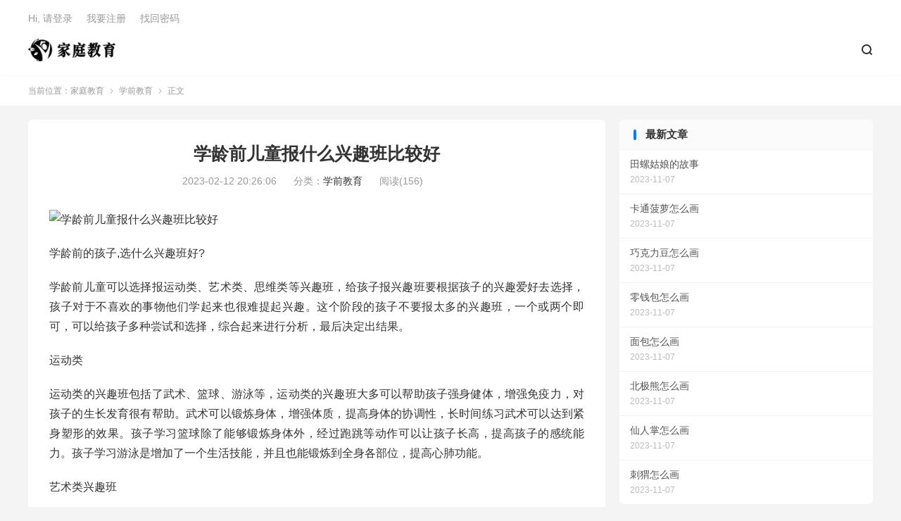

--- FILE ---
content_type: text/html; charset=UTF-8
request_url: https://tcjy.cc/xuelingqianertongbaoshenmexingqubanbijiaohao.html
body_size: 7391
content:
<!DOCTYPE HTML>
<html lang="zh-CN">
<head>
<meta charset="UTF-8">
<meta http-equiv="X-UA-Compatible" content="IE=edge">
<meta name="viewport" content="width=device-width, initial-scale=1.0, user-scalable=0, minimum-scale=1.0, maximum-scale=1.0">
<meta name="apple-mobile-web-app-title" content="家庭教育">
<meta http-equiv="Cache-Control" content="no-siteapp">
<title>学龄前儿童报什么兴趣班比较好-家庭教育</title>
<meta name='robots' content='max-image-preview:large' />
<link rel='dns-prefetch' href='//stats.wp.com' />
<link rel='preconnect' href='//i0.wp.com' />
<link rel='preconnect' href='//c0.wp.com' />
<link rel='stylesheet' id='all-css-9d2ec50f3383317db17b388b68177e3b' href='https://tcjy.cc/wp-content/themes/dux/style.css?m=1689090286' type='text/css' media='all' />
<style id='wp-img-auto-sizes-contain-inline-css'>
img:is([sizes=auto i],[sizes^="auto," i]){contain-intrinsic-size:3000px 1500px}
/*# sourceURL=wp-img-auto-sizes-contain-inline-css */
</style>
<style id='classic-theme-styles-inline-css'>
/*! This file is auto-generated */
.wp-block-button__link{color:#fff;background-color:#32373c;border-radius:9999px;box-shadow:none;text-decoration:none;padding:calc(.667em + 2px) calc(1.333em + 2px);font-size:1.125em}.wp-block-file__button{background:#32373c;color:#fff;text-decoration:none}
/*# sourceURL=/wp-includes/css/classic-themes.min.css */
</style>

<link rel="canonical" href="https://tcjy.cc/xuelingqianertongbaoshenmexingqubanbijiaohao.html" />
	<style>img#wpstats{display:none}</style>
		<meta name="keywords" content="学龄前儿童报什么兴趣班比较好,学龄前的孩子选什么兴趣班好?,学前教育">
<meta name="description" content="学龄前的孩子,选什么兴趣班好?学龄前儿童可以选择报运动类、艺术类、思维类等兴趣班，给孩子报兴趣班要根据孩子的兴趣爱好去选择，孩子对于不喜欢的事物他们学起来也很难提起兴趣。这个阶段的孩子不要报太多的兴趣班，一个或两个即可，可以给孩子多种尝试和选择，综合起来进行分析，最后决定出结果。运动类运动类的兴趣班包括了武术、篮球、游">
<meta property="og:type" content="acticle">
<meta property="og:site_name" content="家庭教育">
<meta property="og:title" content="学龄前儿童报什么兴趣班比较好">
<meta property="og:description" content="学龄前的孩子,选什么兴趣班好? 学龄前儿童可以选择报运动类、艺术类、思维类等兴趣班，给孩子报兴趣班要根据孩子的兴趣爱好去选择，孩子对于不喜欢的事物他们学起来也很难提起兴趣。这个阶段的孩子不要报太多的兴趣班，一个或两个即可，可以给孩子多种尝试...">
<meta property="og:url" content="https://tcjy.cc/xuelingqianertongbaoshenmexingqubanbijiaohao.html">
<meta property="og:image" content="https://tcjy.cc/wp-content/themes/dux/assets/img/thumbnail.png">
<link rel="icon" href="https://i0.wp.com/tcjy.cc/wp-content/uploads/2023/02/cropped-ico.png?fit=32%2C32&#038;ssl=1" sizes="32x32" />
<link rel="icon" href="https://i0.wp.com/tcjy.cc/wp-content/uploads/2023/02/cropped-ico.png?fit=192%2C192&#038;ssl=1" sizes="192x192" />
<link rel="apple-touch-icon" href="https://i0.wp.com/tcjy.cc/wp-content/uploads/2023/02/cropped-ico.png?fit=180%2C180&#038;ssl=1" />
<meta name="msapplication-TileImage" content="https://i0.wp.com/tcjy.cc/wp-content/uploads/2023/02/cropped-ico.png?fit=270%2C270&#038;ssl=1" />
<link rel="shortcut icon" href="https://tcjy.cc/favicon.ico">
<style id='global-styles-inline-css'>
:root{--wp--preset--aspect-ratio--square: 1;--wp--preset--aspect-ratio--4-3: 4/3;--wp--preset--aspect-ratio--3-4: 3/4;--wp--preset--aspect-ratio--3-2: 3/2;--wp--preset--aspect-ratio--2-3: 2/3;--wp--preset--aspect-ratio--16-9: 16/9;--wp--preset--aspect-ratio--9-16: 9/16;--wp--preset--color--black: #000000;--wp--preset--color--cyan-bluish-gray: #abb8c3;--wp--preset--color--white: #ffffff;--wp--preset--color--pale-pink: #f78da7;--wp--preset--color--vivid-red: #cf2e2e;--wp--preset--color--luminous-vivid-orange: #ff6900;--wp--preset--color--luminous-vivid-amber: #fcb900;--wp--preset--color--light-green-cyan: #7bdcb5;--wp--preset--color--vivid-green-cyan: #00d084;--wp--preset--color--pale-cyan-blue: #8ed1fc;--wp--preset--color--vivid-cyan-blue: #0693e3;--wp--preset--color--vivid-purple: #9b51e0;--wp--preset--gradient--vivid-cyan-blue-to-vivid-purple: linear-gradient(135deg,rgb(6,147,227) 0%,rgb(155,81,224) 100%);--wp--preset--gradient--light-green-cyan-to-vivid-green-cyan: linear-gradient(135deg,rgb(122,220,180) 0%,rgb(0,208,130) 100%);--wp--preset--gradient--luminous-vivid-amber-to-luminous-vivid-orange: linear-gradient(135deg,rgb(252,185,0) 0%,rgb(255,105,0) 100%);--wp--preset--gradient--luminous-vivid-orange-to-vivid-red: linear-gradient(135deg,rgb(255,105,0) 0%,rgb(207,46,46) 100%);--wp--preset--gradient--very-light-gray-to-cyan-bluish-gray: linear-gradient(135deg,rgb(238,238,238) 0%,rgb(169,184,195) 100%);--wp--preset--gradient--cool-to-warm-spectrum: linear-gradient(135deg,rgb(74,234,220) 0%,rgb(151,120,209) 20%,rgb(207,42,186) 40%,rgb(238,44,130) 60%,rgb(251,105,98) 80%,rgb(254,248,76) 100%);--wp--preset--gradient--blush-light-purple: linear-gradient(135deg,rgb(255,206,236) 0%,rgb(152,150,240) 100%);--wp--preset--gradient--blush-bordeaux: linear-gradient(135deg,rgb(254,205,165) 0%,rgb(254,45,45) 50%,rgb(107,0,62) 100%);--wp--preset--gradient--luminous-dusk: linear-gradient(135deg,rgb(255,203,112) 0%,rgb(199,81,192) 50%,rgb(65,88,208) 100%);--wp--preset--gradient--pale-ocean: linear-gradient(135deg,rgb(255,245,203) 0%,rgb(182,227,212) 50%,rgb(51,167,181) 100%);--wp--preset--gradient--electric-grass: linear-gradient(135deg,rgb(202,248,128) 0%,rgb(113,206,126) 100%);--wp--preset--gradient--midnight: linear-gradient(135deg,rgb(2,3,129) 0%,rgb(40,116,252) 100%);--wp--preset--font-size--small: 13px;--wp--preset--font-size--medium: 20px;--wp--preset--font-size--large: 36px;--wp--preset--font-size--x-large: 42px;--wp--preset--spacing--20: 0.44rem;--wp--preset--spacing--30: 0.67rem;--wp--preset--spacing--40: 1rem;--wp--preset--spacing--50: 1.5rem;--wp--preset--spacing--60: 2.25rem;--wp--preset--spacing--70: 3.38rem;--wp--preset--spacing--80: 5.06rem;--wp--preset--shadow--natural: 6px 6px 9px rgba(0, 0, 0, 0.2);--wp--preset--shadow--deep: 12px 12px 50px rgba(0, 0, 0, 0.4);--wp--preset--shadow--sharp: 6px 6px 0px rgba(0, 0, 0, 0.2);--wp--preset--shadow--outlined: 6px 6px 0px -3px rgb(255, 255, 255), 6px 6px rgb(0, 0, 0);--wp--preset--shadow--crisp: 6px 6px 0px rgb(0, 0, 0);}:where(.is-layout-flex){gap: 0.5em;}:where(.is-layout-grid){gap: 0.5em;}body .is-layout-flex{display: flex;}.is-layout-flex{flex-wrap: wrap;align-items: center;}.is-layout-flex > :is(*, div){margin: 0;}body .is-layout-grid{display: grid;}.is-layout-grid > :is(*, div){margin: 0;}:where(.wp-block-columns.is-layout-flex){gap: 2em;}:where(.wp-block-columns.is-layout-grid){gap: 2em;}:where(.wp-block-post-template.is-layout-flex){gap: 1.25em;}:where(.wp-block-post-template.is-layout-grid){gap: 1.25em;}.has-black-color{color: var(--wp--preset--color--black) !important;}.has-cyan-bluish-gray-color{color: var(--wp--preset--color--cyan-bluish-gray) !important;}.has-white-color{color: var(--wp--preset--color--white) !important;}.has-pale-pink-color{color: var(--wp--preset--color--pale-pink) !important;}.has-vivid-red-color{color: var(--wp--preset--color--vivid-red) !important;}.has-luminous-vivid-orange-color{color: var(--wp--preset--color--luminous-vivid-orange) !important;}.has-luminous-vivid-amber-color{color: var(--wp--preset--color--luminous-vivid-amber) !important;}.has-light-green-cyan-color{color: var(--wp--preset--color--light-green-cyan) !important;}.has-vivid-green-cyan-color{color: var(--wp--preset--color--vivid-green-cyan) !important;}.has-pale-cyan-blue-color{color: var(--wp--preset--color--pale-cyan-blue) !important;}.has-vivid-cyan-blue-color{color: var(--wp--preset--color--vivid-cyan-blue) !important;}.has-vivid-purple-color{color: var(--wp--preset--color--vivid-purple) !important;}.has-black-background-color{background-color: var(--wp--preset--color--black) !important;}.has-cyan-bluish-gray-background-color{background-color: var(--wp--preset--color--cyan-bluish-gray) !important;}.has-white-background-color{background-color: var(--wp--preset--color--white) !important;}.has-pale-pink-background-color{background-color: var(--wp--preset--color--pale-pink) !important;}.has-vivid-red-background-color{background-color: var(--wp--preset--color--vivid-red) !important;}.has-luminous-vivid-orange-background-color{background-color: var(--wp--preset--color--luminous-vivid-orange) !important;}.has-luminous-vivid-amber-background-color{background-color: var(--wp--preset--color--luminous-vivid-amber) !important;}.has-light-green-cyan-background-color{background-color: var(--wp--preset--color--light-green-cyan) !important;}.has-vivid-green-cyan-background-color{background-color: var(--wp--preset--color--vivid-green-cyan) !important;}.has-pale-cyan-blue-background-color{background-color: var(--wp--preset--color--pale-cyan-blue) !important;}.has-vivid-cyan-blue-background-color{background-color: var(--wp--preset--color--vivid-cyan-blue) !important;}.has-vivid-purple-background-color{background-color: var(--wp--preset--color--vivid-purple) !important;}.has-black-border-color{border-color: var(--wp--preset--color--black) !important;}.has-cyan-bluish-gray-border-color{border-color: var(--wp--preset--color--cyan-bluish-gray) !important;}.has-white-border-color{border-color: var(--wp--preset--color--white) !important;}.has-pale-pink-border-color{border-color: var(--wp--preset--color--pale-pink) !important;}.has-vivid-red-border-color{border-color: var(--wp--preset--color--vivid-red) !important;}.has-luminous-vivid-orange-border-color{border-color: var(--wp--preset--color--luminous-vivid-orange) !important;}.has-luminous-vivid-amber-border-color{border-color: var(--wp--preset--color--luminous-vivid-amber) !important;}.has-light-green-cyan-border-color{border-color: var(--wp--preset--color--light-green-cyan) !important;}.has-vivid-green-cyan-border-color{border-color: var(--wp--preset--color--vivid-green-cyan) !important;}.has-pale-cyan-blue-border-color{border-color: var(--wp--preset--color--pale-cyan-blue) !important;}.has-vivid-cyan-blue-border-color{border-color: var(--wp--preset--color--vivid-cyan-blue) !important;}.has-vivid-purple-border-color{border-color: var(--wp--preset--color--vivid-purple) !important;}.has-vivid-cyan-blue-to-vivid-purple-gradient-background{background: var(--wp--preset--gradient--vivid-cyan-blue-to-vivid-purple) !important;}.has-light-green-cyan-to-vivid-green-cyan-gradient-background{background: var(--wp--preset--gradient--light-green-cyan-to-vivid-green-cyan) !important;}.has-luminous-vivid-amber-to-luminous-vivid-orange-gradient-background{background: var(--wp--preset--gradient--luminous-vivid-amber-to-luminous-vivid-orange) !important;}.has-luminous-vivid-orange-to-vivid-red-gradient-background{background: var(--wp--preset--gradient--luminous-vivid-orange-to-vivid-red) !important;}.has-very-light-gray-to-cyan-bluish-gray-gradient-background{background: var(--wp--preset--gradient--very-light-gray-to-cyan-bluish-gray) !important;}.has-cool-to-warm-spectrum-gradient-background{background: var(--wp--preset--gradient--cool-to-warm-spectrum) !important;}.has-blush-light-purple-gradient-background{background: var(--wp--preset--gradient--blush-light-purple) !important;}.has-blush-bordeaux-gradient-background{background: var(--wp--preset--gradient--blush-bordeaux) !important;}.has-luminous-dusk-gradient-background{background: var(--wp--preset--gradient--luminous-dusk) !important;}.has-pale-ocean-gradient-background{background: var(--wp--preset--gradient--pale-ocean) !important;}.has-electric-grass-gradient-background{background: var(--wp--preset--gradient--electric-grass) !important;}.has-midnight-gradient-background{background: var(--wp--preset--gradient--midnight) !important;}.has-small-font-size{font-size: var(--wp--preset--font-size--small) !important;}.has-medium-font-size{font-size: var(--wp--preset--font-size--medium) !important;}.has-large-font-size{font-size: var(--wp--preset--font-size--large) !important;}.has-x-large-font-size{font-size: var(--wp--preset--font-size--x-large) !important;}
/*# sourceURL=global-styles-inline-css */
</style>
</head>
<body class="wp-singular post-template-default single single-post postid-118 single-format-standard wp-theme-dux home m-excerpt-cat m-excerpt-desc comment-open site-layout-2 list-text text-justify-on m-sidebar">
<header class="header">
	<div class="container">
		<div class="logo"><a href="https://tcjy.cc" title="家庭教育-如何教育叛逆期的孩子"><img src="https://tcjy.cc/wp-content/uploads/2023/02/logo1-1.png" alt="家庭教育-如何教育叛逆期的孩子"><img class="-dark" src="https://tcjy.cc/wp-content/themes/dux/assets/img/logo-dark.png" alt="家庭教育-如何教育叛逆期的孩子">家庭教育</a></div>				<ul class="site-nav site-navbar">
			<div class="menu"></div>
							<li class="navto-search"><a href="javascript:;" class="search-show"><i class="tbfa">&#xe611;</i></a></li>
								</ul>
				<div class="topbar">
			<ul class="site-nav topmenu">
				<div class="menu"></div>
							</ul>
												<a rel="nofollow" href="https://tcjy.cc/wp-login.php?redirect_to=https%3A%2F%2Ftcjy.cc%2Fxuelingqianertongbaoshenmexingqubanbijiaohao.html">Hi, 请登录</a>
					&nbsp; &nbsp; <a rel="nofollow" href="https://tcjy.cc/wp-login.php?action=register">我要注册</a>
					&nbsp; &nbsp; <a rel="nofollow" href="https://tcjy.cc/wp-login.php?action=lostpassword">找回密码</a>
									</div>
					</div>
</header>
	<div class="m-icon-nav">
		<i class="tbfa">&#xe612;</i>
		<i class="tbfa">&#xe606;</i>
	</div>
<div class="site-search">
	<div class="container">
		<form method="get" class="site-search-form" action="https://tcjy.cc/">
    <input class="search-input" name="s" type="text" placeholder="输入关键字" value="" required="required">
    <button class="search-btn" type="submit"><i class="tbfa">&#xe611;</i></button>
</form>	</div>
</div>
	<div class="breadcrumbs">
		<div class="container">当前位置：<a href="https://tcjy.cc">家庭教育</a> <small><i class="tbfa">&#xe87e;</i></small> <a href="https://tcjy.cc/xueqianjiaoyu">学前教育</a> <small><i class="tbfa">&#xe87e;</i></small> 正文</div>
	</div>
<section class="container">
	<div class="content-wrap">
	<div class="content">
				<header class="article-header">
			<h1 class="article-title"><a href="https://tcjy.cc/xuelingqianertongbaoshenmexingqubanbijiaohao.html">学龄前儿童报什么兴趣班比较好</a></h1>
			<div class="article-meta">
				<span class="item">2023-02-12 20:26:06</span>												<span class="item">分类：<a href="https://tcjy.cc/xueqianjiaoyu" rel="category tag">学前教育</a></span>
				<span class="item post-views">阅读(156)</span>								<span class="item"></span>
			</div>
		</header>
		<article class="article-content">
									<p><img decoding="async" src="https://qqqsq.com/url.php?title=学龄前儿童报什么兴趣班比较好" alt="学龄前儿童报什么兴趣班比较好"></p>
<p>学龄前的孩子,选什么兴趣班好?</p>
<p>学龄前儿童可以选择报运动类、艺术类、思维类等兴趣班，给孩子报兴趣班要根据孩子的兴趣爱好去选择，孩子对于不喜欢的事物他们学起来也很难提起兴趣。这个阶段的孩子不要报太多的兴趣班，一个或两个即可，可以给孩子多种尝试和选择，综合起来进行分析，最后决定出结果。</p>
<p>运动类</p>
<p>运动类的兴趣班包括了武术、篮球、游泳等，运动类的兴趣班大多可以帮助孩子强身健体，增强免疫力，对孩子的生长发育很有帮助。武术可以锻炼身体，增强体质，提高身体的协调性，长时间练习武术可以达到紧身塑形的效果。孩子学习篮球除了能够锻炼身体外，经过跑跳等动作可以让孩子长高，提高孩子的感统能力。孩子学习游泳是增加了一个生活技能，并且也能锻炼到全身各部位，提高心肺功能。</p>
<p>艺术类兴趣班</p>
<p>艺术类的兴趣班包括了舞蹈、声乐、钢琴等，艺术类的兴趣班可以培养孩子的自信心，也能提高孩子的审美和气质。孩子学舞蹈有助于培养气质和形体，还能促进身体骨骼的健康发育。学声乐不仅能够培养孩子的艺术细胞，对身体也很有好处，声乐讲究呼吸，要求气沉丹田，在呼吸中促进血液循环，对身体的各部位都有一定的好处。孩子学钢琴可以提高音乐素养和艺术修养，对培养孩子稳重踏实的性格也很有帮助。</p>
<p>思维类兴趣班</p>
<p>思维类的兴趣班包括了画画、围棋、乐高等，这类的兴趣班属于身静脑动的状态，对培养孩子的专注力很有帮助。画画可以提高孩子的想象力，孩子通过画画也能感知到色彩搭配的不同。围棋可以帮助孩子开拓思路，每一步的落点都需要经过深思熟虑，让孩子培养先思考再决定的习惯，也能磨练孩子的性格。乐高主要学习搭建积木，老师每节课会讲授中工业设备的搭建，孩子通过老师的引导进行动脑思考，培养孩子的思维能力。</p>
					</article>
						            <div class="post-actions">
            	<a href="javascript:;" etap="like" class="post-like action action-like" data-pid="118"><i class="tbfa">&#xe64c;</i>赞(<span>1</span>)</a>            	            	            </div>
        				
		<div class="shares"><dfn>分享到</dfn><a href="javascript:;" data-url="https://tcjy.cc/xuelingqianertongbaoshenmexingqubanbijiaohao.html" class="share-weixin" title="分享到微信"><i class="tbfa">&#xe61e;</i></a><a etap="share" data-share="weibo" class="share-tsina" title="分享到微博"><i class="tbfa">&#xe645;</i></a><a etap="share" data-share="qq" class="share-sqq" title="分享到QQ好友"><i class="tbfa">&#xe60f;</i></a><a etap="share" data-share="qzone" class="share-qzone" title="分享到QQ空间"><i class="tbfa">&#xe600;</i></a><a etap="share" data-share="line" class="share-line" title="分享到Line"><i class="tbfa">&#xe6fb;</i></a><a etap="share" data-share="twitter" class="share-twitter" title="分享到Twitter"><i class="tbfa">&#xe902;</i></a><a etap="share" data-share="facebook" class="share-facebook" title="分享到Facebook"><i class="tbfa">&#xe725;</i></a><a etap="share" data-share="telegram" class="share-telegram" title="分享到Telegram"><i class="tbfa">&#xe9ac;</i></a><a etap="share" data-share="skype" class="share-skype" title="分享到Skype"><i class="tbfa">&#xe87d;</i></a></div>
		<div class="article-tags"><a href="https://tcjy.cc/tag/xuelingqianertongbaoshenmexingqubanbijiaohao" rel="tag">学龄前儿童报什么兴趣班比较好</a><a href="https://tcjy.cc/tag/xuelingqiandehaizixuanshenmexingqubanhao" rel="tag">学龄前的孩子选什么兴趣班好?</a></div>
		
		
		            <nav class="article-nav">
                <span class="article-nav-prev">上一篇<br><a href="https://tcjy.cc/sansuihaizihaibuhuishuohuazenmejiaoyu.html" rel="prev">三岁孩子还不会说话怎么教育</a></span>
                <span class="article-nav-next">下一篇<br><a href="https://tcjy.cc/duiyutouqiandehaiziyaozenmejiaoyu.html" rel="next">对于偷钱的孩子要怎么教育</a></span>
            </nav>
        
				<div class="relates relates-textcol2"><div class="title"><h3>相关推荐</h3></div><ul><li><a href="https://tcjy.cc/tianluoguniangdegushi.html">田螺姑娘的故事</a></li><li><a href="https://tcjy.cc/katongboluozenmehua.html">卡通菠萝怎么画</a></li><li><a href="https://tcjy.cc/qiaokelidouzenmehua.html">巧克力豆怎么画</a></li><li><a href="https://tcjy.cc/lingqianbaozenmehua.html">零钱包怎么画</a></li><li><a href="https://tcjy.cc/mianbaozenmehua.html">面包怎么画</a></li><li><a href="https://tcjy.cc/beijixiongzenmehua.html">北极熊怎么画</a></li><li><a href="https://tcjy.cc/xianrenzhangzenmehua.html">仙人掌怎么画</a></li><li><a href="https://tcjy.cc/ciweizenmehua.html">刺猬怎么画</a></li></ul></div>					</div>
	</div>
	<div class="sidebar">
<div class="widget widget_ui_posts"><h3>最新文章</h3><ul class="nopic"><li class="noimg"><a href="https://tcjy.cc/tianluoguniangdegushi.html"><span class="text">田螺姑娘的故事</span><span class="muted">2023-11-07</span></a></li><li class="noimg"><a href="https://tcjy.cc/katongboluozenmehua.html"><span class="text">卡通菠萝怎么画</span><span class="muted">2023-11-07</span></a></li><li class="noimg"><a href="https://tcjy.cc/qiaokelidouzenmehua.html"><span class="text">巧克力豆怎么画</span><span class="muted">2023-11-07</span></a></li><li class="noimg"><a href="https://tcjy.cc/lingqianbaozenmehua.html"><span class="text">零钱包怎么画</span><span class="muted">2023-11-07</span></a></li><li class="noimg"><a href="https://tcjy.cc/mianbaozenmehua.html"><span class="text">面包怎么画</span><span class="muted">2023-11-07</span></a></li><li class="noimg"><a href="https://tcjy.cc/beijixiongzenmehua.html"><span class="text">北极熊怎么画</span><span class="muted">2023-11-07</span></a></li><li class="noimg"><a href="https://tcjy.cc/xianrenzhangzenmehua.html"><span class="text">仙人掌怎么画</span><span class="muted">2023-11-07</span></a></li><li class="noimg"><a href="https://tcjy.cc/ciweizenmehua.html"><span class="text">刺猬怎么画</span><span class="muted">2023-11-07</span></a></li></ul></div><div class="widget widget_ui_posts"><h3>热门文章</h3><ul class="nopic"><li class="noimg"><a href="https://tcjy.cc/%e6%8f%90%e9%ab%98%e5%ad%a9%e5%ad%90%e6%80%9d%e7%bb%b4%e8%83%bd%e5%8a%9b%e7%9a%84%e6%96%b9%e6%b3%95.html"><span class="text">提高孩子思维能力的方法</span><span class="muted">2023-02-09</span></a></li><li class="noimg"><a href="https://tcjy.cc/%e4%b8%8d%e8%89%af%e9%a5%ae%e9%a3%9f%e4%b9%a0%e6%83%af%e4%bc%9a%e5%af%bc%e8%87%b4%e4%b8%8d%e5%ad%95%e5%90%97%ef%bc%9f.html"><span class="text">不良饮食习惯会导致不孕吗？</span><span class="muted">2023-02-09</span></a></li><li class="noimg"><a href="https://tcjy.cc/%e5%ad%a9%e5%ad%90%e4%b8%8d%e6%84%bf%e4%b8%8e%e7%88%b6%e6%af%8d%e6%b2%9f%e9%80%9a%e6%80%8e%e4%b9%88%e5%8a%9e%ef%bc%9f.html"><span class="text">孩子不愿与父母沟通怎么办？</span><span class="muted">2023-02-09</span></a></li><li class="noimg"><a href="https://tcjy.cc/%e5%ad%a9%e5%ad%90%e6%80%a7%e6%a0%bc%e5%bd%a2%e6%88%90%e7%9a%84%e4%b8%89%e4%b8%aa%e6%97%b6%e6%9c%9f.html"><span class="text">孩子性格形成的三个时期</span><span class="muted">2023-02-09</span></a></li><li class="noimg"><a href="https://tcjy.cc/%e5%ad%a9%e5%ad%90%e9%9d%92%e6%98%a5%e6%9c%9f%e5%8f%9b%e9%80%86%e5%ae%b6%e9%95%bf%e8%a6%81%e5%81%9a%e5%88%b0%e8%bf%99%e5%87%a0%e7%82%b9.html"><span class="text">孩子青春期叛逆家长要做到这几点</span><span class="muted">2023-02-09</span></a></li><li class="noimg"><a href="https://tcjy.cc/%e5%ad%a9%e5%ad%90%e6%b2%a1%e6%9c%89%e8%87%aa%e6%8e%a7%e5%8a%9b%e8%af%a5%e6%80%8e%e4%b9%88%e5%8a%9e.html"><span class="text">孩子没有自控力该怎么办</span><span class="muted">2023-02-09</span></a></li><li class="noimg"><a href="https://tcjy.cc/%e4%ba%b2%e5%ad%90%e9%97%b4%e8%a6%81%e6%80%8e%e4%b9%88%e5%8f%8b%e5%a5%bd%e7%9b%b8%e5%a4%84.html"><span class="text">亲子间要怎么友好相处</span><span class="muted">2023-02-09</span></a></li><li class="noimg"><a href="https://tcjy.cc/%e5%ad%a9%e5%ad%90%e8%87%aa%e5%8d%91%e5%ae%b6%e9%95%bf%e5%ba%94%e8%af%a5%e6%80%8e%e4%b9%88%e5%bc%95%e5%af%bc.html"><span class="text">孩子自卑家长应该怎么引导</span><span class="muted">2023-02-09</span></a></li></ul></div></div></section>


<footer class="footer">
	<div class="container">
						<p>&copy; 2020-2026 &nbsp; <a href="https://tcjy.cc">家庭教育</a> &nbsp; <a href="https://tcjy.cc/wp-sitemap.xml">网站地图</a>
</p>
				
	</div>
</footer>







<script type="text/javascript" src="https://tcjy.cc/wp-content/themes/dux/assets/js/libs/jquery.min.js?ver=8.3" id="jquery-js"></script><script>
var _hmt = _hmt || [];
(function() {
  var hm = document.createElement("script");
  hm.src = "https://hm.baidu.com/hm.js?e4586f8740d93e739fef8bcbb9f4b448";
  var s = document.getElementsByTagName("script")[0]; 
  s.parentNode.insertBefore(hm, s);
})();
</script><script>
	window.TBUI = {"www":"https:\/\/tcjy.cc","uri":"https:\/\/tcjy.cc\/wp-content\/themes\/dux","ajaxurl":"https:\/\/tcjy.cc\/wp-admin\/admin-ajax.php","ver":"8.3","roll":"1 2","copyoff":0,"ajaxpager":"5","fullimage":"1","captcha":0,"captcha_comment":1,"table_scroll_m":0,"table_scroll_w":800}</script><script type="speculationrules">
{"prefetch":[{"source":"document","where":{"and":[{"href_matches":"/*"},{"not":{"href_matches":["/wp-*.php","/wp-admin/*","/wp-content/uploads/*","/wp-content/*","/wp-content/plugins/*","/wp-content/themes/dux/*","/*\\?(.+)"]}},{"not":{"selector_matches":"a[rel~=\"nofollow\"]"}},{"not":{"selector_matches":".no-prefetch, .no-prefetch a"}}]},"eagerness":"conservative"}]}
</script><script type='text/javascript' src='https://tcjy.cc/wp-content/themes/dux/assets/js/loader.js?m=1689090286'></script><script type="text/javascript" id="jetpack-stats-js-before">
/* <![CDATA[ */
_stq = window._stq || [];
_stq.push([ "view", {"v":"ext","blog":"215779885","post":"118","tz":"8","srv":"tcjy.cc","j":"1:15.4"} ]);
_stq.push([ "clickTrackerInit", "215779885", "118" ]);
//# sourceURL=jetpack-stats-js-before
/* ]]> */
</script><script type="text/javascript" src="https://stats.wp.com/e-202603.js" id="jetpack-stats-js" defer="defer" data-wp-strategy="defer"></script><script defer src="https://static.cloudflareinsights.com/beacon.min.js/vcd15cbe7772f49c399c6a5babf22c1241717689176015" integrity="sha512-ZpsOmlRQV6y907TI0dKBHq9Md29nnaEIPlkf84rnaERnq6zvWvPUqr2ft8M1aS28oN72PdrCzSjY4U6VaAw1EQ==" data-cf-beacon='{"version":"2024.11.0","token":"6c5c537d21c3443bb2873fbc7f89829d","r":1,"server_timing":{"name":{"cfCacheStatus":true,"cfEdge":true,"cfExtPri":true,"cfL4":true,"cfOrigin":true,"cfSpeedBrain":true},"location_startswith":null}}' crossorigin="anonymous"></script>
</body>
</html><!--
Performance optimized by Redis Object Cache. Learn more: https://wprediscache.com

使用 PhpRedis (v5.3.7) 从 Redis 检索了 1875 个对象 (831 KB)。
-->
